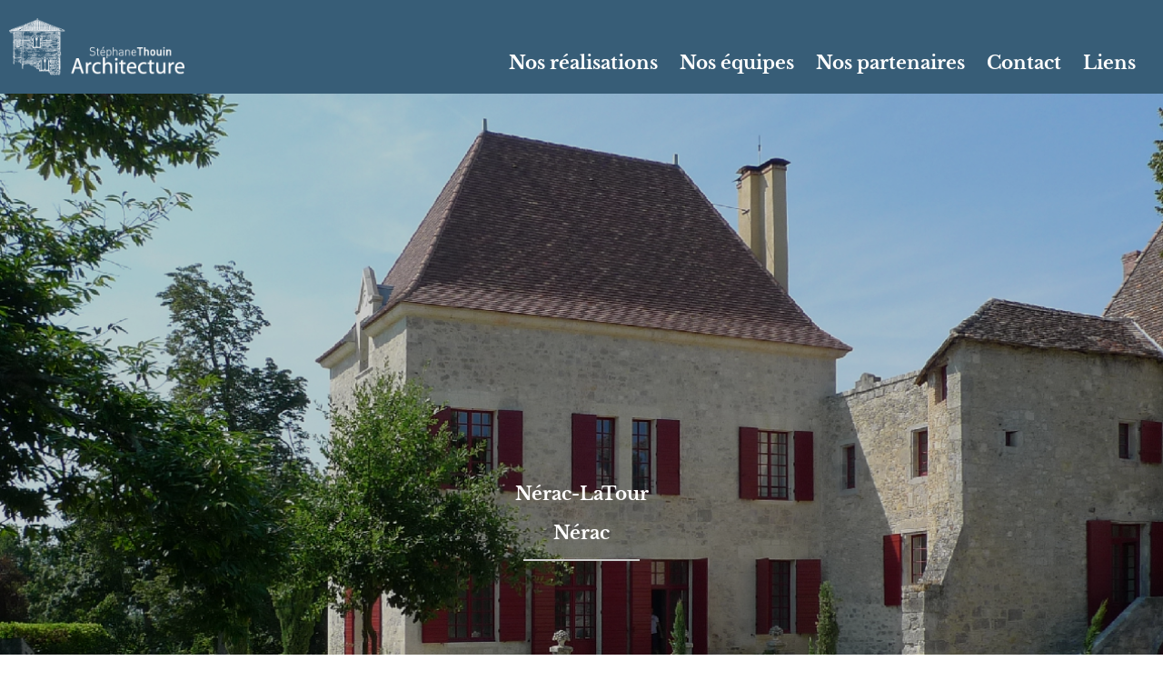

--- FILE ---
content_type: text/html; charset=utf-8
request_url: http://s-thouin-architecture.fr/nos-realisations/detail/28/
body_size: 3871
content:
<!DOCTYPE HTML>
<html lang="fr">

<head>
  <meta charset="UTF-8">
  <title>Stéphane Thouin Architecture - architecte des Monuments historiques</title>
  <meta name="description" content="Stéphane Thouin Architecture, Stéphane Thouin, site officiel de l'architecte des Monuments historiques Stéphane Thouin, monuments historiques, architecture, architecte, Agen, lot-et-Garonne, restauration">
  <link rel="shortcut icon" href="images/favicon.ico">
  <link rel="icon" type="image/x-icon " href="images/favicon.ico">
  <link rel="icon" type="image/png" href="images/favicon.png">
  <link rel="apple-touch-icon" href="images/apple-touch-icon.png">

  <meta name="viewport" content="width=device-width, initial-scale=1.0, shrink-to-fit=no">
  <meta name="author" content="">

  <link rel="stylesheet" href="/static/css/knacss.css" media="all">
  <link rel="stylesheet" href="/static/css/styles.css" media="all">
  <link rel="stylesheet" type="text/css" href="//cdn.jsdelivr.net/gh/kenwheeler/slick@1.8.1/slick/slick.css" />
  <link rel="stylesheet" href="https://cdnjs.cloudflare.com/ajax/libs/leaflet/1.3.4/leaflet.css" integrity="sha512-puBpdR0798OZvTTbP4A8Ix/l+A4dHDD0DGqYW6RQ+9jxkRFclaxxQb/SJAWZfWAkuyeQUytO7+7N4QKrDh+drA=="
    crossorigin="" />
  <link href='http://fonts.googleapis.com/css?family=Open+Sans:300,400,600,600italic,400italic,700' rel='stylesheet'
    type='text/css'>
  
  
</head>


<body itemscope itemtype="http://schema.org/WebPage">
  <div class="main">
    <header id="headerPc" class="grid bluebkg ptm pbm" role="banner">
      <div class="one-third">
        <a href="/">
          <img class="pls w50 prs" src="/static/img/logo_thoin.png" />
        </a>
      </div>
      <div class="two-thirds">
        <div class="menu autogrid prm pbm">
          <ul class="right">
            <!-- <li><a class="ftnwhite txt1 pls prs" href="/">Accueil</a></li> -->
            <li><a class="ftnwhite txt1 pls prs" href="/nos-realisations/">Nos réalisations</a></li>
            <li><a class="ftnwhite txt1 pls prs" href="/nos-equipes/">Nos équipes</a></li>
            <li><a class="ftnwhite txt1 pls prs" href="/nos-partenaires/">Nos partenaires</a></li>
            <li><a class="ftnwhite txt1 pls prs" href="/contact/">Contact</a></li>
            <li><a class="ftnwhite txt1 pls prs" href="/liens/">Liens</a></li>
          </ul>
        </div>
      </div>
    </header>
    <header id="header" class="grid" role="banner">
      <div class="header_container plm">
        <input class="burger-check" id="burger-check" type="checkbox">
        <label for="burger-check" class="burger one-quarter"></label>
        <nav id="navigation1" class="navigation plm">
          <ul>
            <li><a class="ftnwhite txt1" href="/">Accueil</a></li>
            <li><a class="ftnwhite txt1" href="/nos-realisations/">Nos réalisations</a></li>
            <li><a class="ftnwhite txt1" href="/nos-equipes/">Nos équipes</a></li>
            <li><a class="ftnwhite txt1" href="/nos-partenaires/">Nos partenaires</a></li>
            <li><a class="ftnwhite txt1" href="/contact/">Contact</a></li>
            <li><a class="ftnwhite txt1" href="/liens/">Liens</a></li>
          </ul>
        </nav>
      </div>
    </header>
    
<div class="card-detail">
    <div class="head-card">
        <img class=" picture_top" src="/static/upload_static/images/map-title/P1290723B.jpg" alt="">
        <div class="txt-header-card item-center">
            <h1 class="ftnwhite txt1 txtcenter">Nérac-LaTour</h1>
            <h1 class="ftnwhite txt1 txtcenter">Nérac</h1>
            <hr>
        </div>
    </div>
    <div class="content-detail mtm grid w80 item-center">
        <div class="one-half">
            <img class="picture_desc" src="/static/upload_static/images/portrait/P1290723B.jpg" alt="">
        </div>
        <div class=" detail_description flex-container one-half plm">
            <div class="w100">
                <p class="txt1 ftnblack">Nérac-Latour à Nérac</p>
                <hr class="blackbkg w10">
            </div>
            <div class=" mission item-center ma0">
                <p class="txt2 mts mbs ftnblack">Maître d'ouvrage : <br>
                    Privé</p>
                <p class="txt2 mts mbs ftnblack">  Montant des travaux : Non communiqué </p>
                <p class="txt2 mts mbs ftnblack">Réalisation: Septembre 2015 - Juillet 2018</p>
                <p class="txt2 mts mbs ftnblack">Maîtrise d'oeuvre : <br>
                    
                    <p class="plm mts mbs txt2 ftnblack">- Agence Thouin Architecture</p>
                    
                    <p class="plm mts mbs txt2 ftnblack">- AIA INGÉNIERIE</p>
                    
                </p>
                <p class="mts mbs">Mission: <br>
                    <p>Réhabilitation après sinistre</p>
                </p>
                <div class="back mtl">
                    <a class="txt1 ftnblue back" href="/nos-realisations/">
                        <hr class=" bluebkg w10">
                        retour à la liste des réalisations
                    </a>
                </div>
            </div>
        </div>
    </div>
</div>
<div class="ptl mtl pbl container-slider">
    <div id="my-slider">
        
        <div class="sizeContainerPicture" style=" overflow:hidden;">
            <img class="carousel-image" style=" height:524px;" src="/static/upload_static/images/gallerie/P1290723B.jpg" alt="">
        </div>
        
        <div class="sizeContainerPicture" style=" overflow:hidden;">
            <img class="carousel-image" style=" height:524px;" src="/static/upload_static/images/gallerie/P1290715B.jpg" alt="">
        </div>
        
        <div class="sizeContainerPicture" style=" overflow:hidden;">
            <img class="carousel-image" style=" height:524px;" src="/static/upload_static/images/gallerie/P1070961.jpg" alt="">
        </div>
        
        <div class="sizeContainerPicture" style=" overflow:hidden;">
            <img class="carousel-image" style=" height:524px;" src="/static/upload_static/images/gallerie/P1010367.jpg" alt="">
        </div>
        
        <div class="sizeContainerPicture" style=" overflow:hidden;">
            <img class="carousel-image" style=" height:524px;" src="/static/upload_static/images/gallerie/P1310632.jpg" alt="">
        </div>
        
        <div class="sizeContainerPicture" style=" overflow:hidden;">
            <img class="carousel-image" style=" height:524px;" src="/static/upload_static/images/gallerie/P1310385.jpg" alt="">
        </div>
        
        <div class="sizeContainerPicture" style=" overflow:hidden;">
            <img class="carousel-image" style=" height:524px;" src="/static/upload_static/images/gallerie/P1300537.jpg" alt="">
        </div>
        
        <div class="sizeContainerPicture" style=" overflow:hidden;">
            <img class="carousel-image" style=" height:524px;" src="/static/upload_static/images/gallerie/IMG_1305.jpg" alt="">
        </div>
        
        <div class="sizeContainerPicture" style=" overflow:hidden;">
            <img class="carousel-image" style=" height:524px;" src="/static/upload_static/images/gallerie/P1290004.jpg" alt="">
        </div>
        
        <div class="sizeContainerPicture" style=" overflow:hidden;">
            <img class="carousel-image" style=" height:524px;" src="/static/upload_static/images/gallerie/P1280416.jpg" alt="">
        </div>
        
        <div class="sizeContainerPicture" style=" overflow:hidden;">
            <img class="carousel-image" style=" height:524px;" src="/static/upload_static/images/gallerie/P1280221.jpg" alt="">
        </div>
        
        <div class="sizeContainerPicture" style=" overflow:hidden;">
            <img class="carousel-image" style=" height:524px;" src="/static/upload_static/images/gallerie/P1240730.jpg" alt="">
        </div>
        
    </div>
    <div class="arrow-caroussel-prev">
        <img src="/static/img/fleche-gauche.png" alt="">
    </div>
    <div class="arrow-caroussel-next">
        <img src="/static/img/fleche-droite.png" alt="">
    </div>
</div>

    <footer id="footer" class="bluebkg pam" role="contentinfo">
      <div class="flex-container">
        <div class="adress item-center">
          <p class=" name anchor ftnwhite txt1">
            STÉPHANE THOUIN
            ARCHITECTURE</p>
          <hr>
          <div class="ptm">
            <p class="ftnwhite txt2">Agence Agen - 54 rue des Augustins, 47000 Agen</p>
            <p class="ftnwhite txt2">Agence Montauban - 13 boulevard Gustave Garrisson, 82000 Montauban</p>
          </div>
        </div>
        <div class="item-center">
          <div class="link-footer ftnwhite txt2 item-center">
            <a class="ftnwhite txt2" href="/nos-partenaires/">Nos Partenaires</a>
            <hr class="">
            <a class="ftnwhite txt2" href="/liens/">Liens</a>
            <hr>
            <a class="ftnwhite txt2" href="/contact/">Contact</a>
            <hr>
            <a class="ftnwhite txt2" href="/legales/">Mentions Légales</a>
          </div>
        </div>
      </div>
      <p class=" pts txtcenter ftnwhite">@ Réalisé par la <a class=" ftnblack" href="https://www.manufacturegenerale.com/">Manufacture
          générale</a></p>
    </footer>
  </div>
  <script src="/static/js/jquery.min.js"></script>
  <script type="text/javascript" src="https://cdn.jsdelivr.net/npm/slick-carousel@1.8.1/slick/slick.min.js"></script>
  <script src="https://cdnjs.cloudflare.com/ajax/libs/leaflet/1.3.4/leaflet.js"></script>
  
  <script>
    //utilisation de leaflet
    if (document.getElementById('map',{zoomSnap:0.10})) { // permet d'utiliser leaflet juste quand l'id map est présent sur la page
      var mymap = L.map('map').setView([46.3630104, 2.9846608], 6);
      L.tileLayer('http://{s}.tile.osm.org/{z}/{x}/{y}.png', {
        attribution: '&copy; <a href="http://osm.org/copyright">OpenStreetMap</a> contributors'
      }).addTo(mymap);
      var productions = []
      var customOptions = {
        'maxWidth': '500',
        'className': 'custom'
      }
      $(".data").each(function () {
        var pk = $(this).attr('data-pk');
        var name = $(this).attr('data-name');
        var latitude = $(this).attr('data-latitude');
        var longitude = $(this).attr('data-longitude');
        var avatar = $(this).attr('data-avatar');
        var production = {
          'pk': pk,
          'name': name,
          'latitude': latitude,
          'longitude': longitude,
          'avatar': avatar
        }
        productions.push(production)
      })
      $(document).ready(function () {
        for (var i = 0; i < productions.length; i++) {
          var customPopup =
            '<div class="flex-container"><p class="txt2 ftnblack">' + productions[i].name +
            '</p><img src="' + productions[i].avatar + '"><a href="/nos-realisations/detail/' + productions[i].pk +
            '">voir Projet</a></div>';
          var marker = new L.marker([
              x = productions[i].latitude,
              y = productions[i].longitude
            ]).bindPopup(customPopup)
            .addTo(mymap);
        }
      })
    }
    /******* carousel ****************/

    var footerHeight = $(document.getElementById('footer')).height()
    var windowHeight = $(window).height();
    if ($(document.getElementById('succes_mess')).height() > 1) {
      $('.bounce').css('display', 'none')
      $('#succes_mess').css('height', (windowHeight - footerHeight) + 'px')
    }
    if ($(window).width() <= 1024) {
      $('#header').css('visibility', 'visible')
      if ($(window).width() <= 700) {
        $('#header li a').css('font-size', '12px')
      }
      $('#headerPc').css('display', 'none')

    } else if ($(window).width() > 1024) {
      $('#headerPc').css('visibility', 'visible');
      $('#header').css('display', 'none')
    }
    if (document.getElementById('my-slider')) {
      // parcours tous les éléments possédant la classe carousel-image
        $('.carousel-image').get().forEach(function (entryPict, indexPict, arrayPict) {
          var natHeight = $(entryPict.naturalHeight)[0];
          var natWidth = $(entryPict.naturalWidth)[0];
          console.log('car:', entryPict);
          console.log(natWidth)
          $(entryPict).css({
            'width': ''
          })
          if (natHeight > natWidth) {
            $(entryPict).css({
              'width': ''+ '!important',
            });}
            $('.sizeContainerPicture').get().forEach(function (cont, index, array) {
              if ($(indexPict)[0] == $(index)[0]) {
                var clientW = $(entryPict.clientWidth)[0];
                console.log('client', clientW)
                console.log($(entryPict))
                if ($(window).width() > 1024) {
                  $(cont).css({
                    'max-width': clientW,
                    'margin': '0 20px'
                  });
                } else if ($(window).width() < 500) {
                  $(cont).css({
                    'max-width': $(window).width(),
                  });
                }
              }
            })
        })
      $(document).ready(function () {
        $('#my-slider').slick({
          infinite: true,
          arrows: false,
          speed: 300,
          slidesToShow: 1.5,
          slidesToScroll: 0.3,
          centerMode: true,
          responsive: [{
              breakpoint: 800,
              settings: {
                mobileFirst: true,
                adaptiveHeight: true,
                slidesToShow: 1,
                centerMode: false,
                slidesToScroll: 1
              }
            },
            {
              breakpoint: 480,
              settings: {
                mobileFirst: true,
                adaptiveHeight: true,
                slidesToShow: 1,
                centerMode: false,
                slidesToScroll: 1
              }
            }
          ]
        });
      })
    }
    //function who scroll toward the different anchor.
    var anchor = 0;
    var anchorClass = "anchor"
    var selectAnchor = document.getElementsByClassName(anchorClass)
    $('.arrow-caroussel-prev').click(function () {
      $('#my-slider').slick('slickPrev');
    })
    $('.arrow-caroussel-next').click(function () {
      $('#my-slider').slick('slickNext');
    })
    $('.downArrow').click(function (event) {
      if ($('.anchor:eq(' + anchor + ')').height > 2000) {}
      if (anchor == $('.anchor').length - 2) {
        $('.arrow-nav').css('transform', 'rotate(' + 180 + 'deg)');
      }
      if (anchor == ($('.anchor').length) - 1) { //scroll top
        $('.arrow-nav').css('transform', 'rotate(' + 0 + 'deg)');
        $('html,body').animate({
          scrollTop: 0
        });
        anchor = 0;
      } else { // scroll down
        anchor += 1;
        event.preventDefault();
        $('html,body').animate({
          scrollTop: ($('.anchor:eq(' + anchor + ')').offset().top) - 100
        });
      }
    })
  </script>

</body>

</html>


--- FILE ---
content_type: text/css
request_url: http://s-thouin-architecture.fr/static/css/styles.css
body_size: 2591
content:
/* import font ***/
@font-face {
  font-family: 'catamaran-Regular';
  src: url('/static/fonts/Catamaran-Regular.ttf')
}
@font-face {
  font-family: 'catamaran-Bold';
  src: url('/static/fonts/Catamaran-Bold.ttf')
}
@font-face {
  font-family: 'catamaran-Thin';
  src: url('/static/fonts/Catamaran-Thin.ttf')
}
@font-face {
  font-family: 'libreBaskerville-Bold';
  src: url('/static/fonts/LibreBaskerville-Bold.ttf')
}
:root {
  --catamaranThin:'catamaran-Thin';
  --catamaranBold:'catamaran-Bold';
  --libreBaskerville:'libreBaskerville-Bold';
  --catamaran:'catamaran-Regular';
  --blue: #375d77;
  --white: white;
  --black: #1d1d1b
}
/***** font-family *******/
.txt1 {
  font-family: var(--libreBaskerville);
  font-size: 20px;
}
.txt2 {
  font-family: var(--catamaran);
  font-size: 17px;
}
.txt3 {
  font-family: var(--catamaranThin);
  line-height: 19px;
}
.txt4{
  font-family: var(--catamaranBold)
}
/*********** font-color **************/
.ftnwhite {
  color: var(--white);
}
.ftnblack {
  color: var(--black);
}
.ftnblue {
  color: var(--blue);
}

/******** font-weight **********/

/******* background ***********/
.bluebkg {
  background-color: var(--blue);
}
.blackbkg {
  background-color: var(--black);
}
#map {
    height: 400px;
    z-index: 2;
    filter: brightness(80%)
}
.map-content {
  position: relative
}
body{ 
  position: relative;
}
#header{
  position: absolute;
  z-index: 3;
}
/************ base  **************/
.main {
  max-width: 1366px;
  margin: 0 auto;
}
hr {
  height: 2px;
}
/****************** arrow anchor ***************/
.circle-arrow {
  border-radius: 50%;
  background-color: grey;
}
.downArrow{
	position: absolute;
	bottom: 10%;
  left: 50%;
  z-index: 6;
}
.bounce {
	-moz-animation: bounce 3s infinite;
	-webkit-animation: bounce 3s infinite;
	animation: bounce 3s infinite;
}
@-moz-keyframes bounce {
  0%, 20%, 50%, 80%, 100% {
    -moz-transform: translateY(0);
    transform: translateY(0);
  }
  40% {
    -moz-transform: translateY(-30px);
    transform: translateY(-30px);
  }
  60% {
    -moz-transform: translateY(-15px);
    transform: translateY(-15px);
  }
}
@-webkit-keyframes bounce {
  0%, 20%, 50%, 80%, 100% {
    -webkit-transform: translateY(0);
    transform: translateY(0);
  }
  40% {
    -webkit-transform: translateY(-30px);
    transform: translateY(-30px);
  }
  60% {
    -webkit-transform: translateY(-15px);
    transform: translateY(-15px);
  }
}
@keyframes bounce {
  0%, 20%, 50%, 80%, 100% {
    -moz-transform: translateY(0);
    -ms-transform: translateY(0);
    -webkit-transform: translateY(0);
    transform: translateY(0);
  }
  40% {
    -moz-transform: translateY(-30px);
    -ms-transform: translateY(-30px);
    -webkit-transform: translateY(-30px);
    transform: translateY(-30px);
  }
  60% {
    -moz-transform: translateY(-15px);
    -ms-transform: translateY(-15px);
    -webkit-transform: translateY(-15px);
    transform: translateY(-15px);
  }
}
/*********** list-realistation ***********/
.data {
  display:none;
}
.cardList h6 {
  margin: 3px auto;
}
.cardList hr{
  width: 10%;
  margin: 1px 0;
}
.list-content {
  width: 80%;
  margin: 0 auto;
}
.list {
  width: 90%;
  margin: 0 auto;
}

/****************** NAVBAR     **************************/
#headerPc {
  position: relative;
}
#headerPc a:hover {
  color: var(--black);
}
.menu {
  position: absolute;
  bottom: 0;
  right: 0;
}
#headerPc li {
  display: inline;
}
#header a:hover {
  color: var(--black);
}
.burger {
  position: absolute;
  top: 0;
  display: inline-block;
  border: 0;
  background: none;
  outline: 0;
  padding: 0;
  cursor: pointer;
  border-bottom: 4px solid white;
  width: 28px;
  transition: border-bottom 1s ease-in-out;
  -webkit-transition: border-bottom 1s ease-in-out;
}
.burger::-moz-focus-inner {
  border: 0;
  padding: 0;
}

.burger:before {
  content: "";
  display: block;
  border-bottom: 4px solid white;
  width: 100%;
  margin-bottom: 5px;
  transition: -webkit-transform 0.2s ease-in-out;
  transition: transform 0.2s ease-in-out;
  transition: transform 0.2s ease-in-out, -webkit-transform 0.2s ease-in-out;
  -webkit-transition: -webkit-transform 0.2s ease-in-out;
}
.burger:after {
  content: "";
  display: block;
  border-bottom: 4px solid white;
  width: 100%;
  margin-bottom: 5px;
  transition: -webkit-transform 0.2s ease-in-out;
  transition: transform 0.2s ease-in-out;
  transition: transform 0.2s ease-in-out, -webkit-transform 0.2s ease-in-out;
  -webkit-transition: -webkit-transform 0.2s ease-in-out;
}

.burger-check {
  display: none;
}

.burger-check:checked ~ .burger {
  border-bottom: 4px solid transparent;
  transition: border-bottom 0.8s ease-in-out;
  -webkit-transition: border-bottom 0.8s ease-in-out;
}
.burger-check:checked ~ .burger:before {
  transform: rotate(-405deg) translateY(1px) translateX(-3px);
  -webkit-transform: rotate(-405deg) translateY(1px) translateX(-3px);
  transition: -webkit-transform 0.5s ease-in-out;
  transition: transform 0.5s ease-in-out;
  transition: transform 0.5s ease-in-out, -webkit-transform 0.5s ease-in-out;
  -webkit-transition: -webkit-transform 0.5s ease-in-out;
}
.burger-check:checked ~ .burger:after {
  transform: rotate(405deg) translateY(-4px) translateX(-5px);
  -webkit-transform: rotate(405deg) translateY(-4px) translateX(-5px);
  transition: -webkit-transform 0.5s ease-in-out;
  transition: transform 0.5s ease-in-out;
  transition: transform 0.5s ease-in-out, -webkit-transform 0.5s ease-in-out;
  -webkit-transition: -webkit-transform 0.5s ease-in-out;
}

.navigation {
  padding-top: 20px;
  overflow: hidden;
  background-color: transparent;
  max-height: 0;
  transition: max-height 0.5s ease-in-out;
}

.burger-check:checked ~ .navigation {
  max-height: 500px;
  background-color: var(--blue);
  transition: max-height 0.5s ease-in-out;
}



a {
  color: inherit;
}

small {
  font-size: 14px;
}

ul {
  margin: 0;
  padding: 0;
}

li {
  list-style: none;
  font-size: 18px;
  padding: 5px 0;
}
li a {
  text-decoration: none;
}
li a:hover {
  text-decoration: none;
  color: var(--blue)
}

/***** footer *****/
#footer {
  padding: 20px 0;
}
#footer p {
  margin-top: 0;
}
#footer hr {
  width: 10%;
  margin: 5px 0;;
}
#footer a {
  text-decoration: none;
}
/*** homePage ****/

.card:hover .lastProd {
  visibility: visible;
}

h2 {
  margin-bottom: 10px;
}
.picture_top{
  width: 100%;
  filter: brightness(80%)
}
.realisation hr,.production hr, .team hr {
  margin: 0 auto;
  width: 10%
}
.content-list hr, .origin hr {
  width: 10%;
}
.team{
  width: 80%;
  margin: 0 auto;
}
.homepage-top {
  position: relative;
}
.homepage-top p {
  position: absolute;
  font-size: 30px;
  left: 0;
  right: 0;
  margin: 0 auto;
  top: 10%;

}
.leaflet-popup-content-wrapper a {
  margin: 0 auto;
}
.leaflet-popup-content-wrapper {
  border: 2px solid var(--blue)
}
.plan {
  position: relative;
  height: 392px;
  width: 100%
}
.plan img {
filter: brightness(50%);
}
.plan .content {
  padding-left: 10px;
  right: 0;
  left: 0;
  position: absolute;
  top: 40%;
  width: 40%;
  margin: 0 auto;
  border-left: 3px solid white;
}
.lastProd {
  visibility: hidden;
  background-color: rgba(0,0,0,0.3);
  text-decoration: none;
  height: 100%;
}

/*********************************** Detail-realisation **************************************/
.content-detail a {
  text-decoration: none;
}
.mission p {
  color: var(--black) !important;
  font-family: var(--catamaran) !important;
  font-size: 17px !important;
}
 .detail_description {
  position: relative
}
.back {
  bottom: 10px;
  width: 100%;
}
.back hr{
margin: 6px 0;
}
.head-card {
  position: relative;
}
.txt-header-card{
  left: 0;
  right: 0;
  position: absolute;
  top: 50%;
}
.txt-header-card hr {
  margin: 0 auto;
  width: 10%;
}
/*************** Caroussel **************/
.container-slider {
  position: relative;
}
.slide
#my-slider img {
 /*width: 400px;*/
  /* margin: 0 auto; */
}
.arrow-caroussel-prev {
  position: absolute;
  z-index: 2;
  left: 4%;
  top: 40%;
}
.arrow-caroussel-next {
  position: absolute;
  right: 4%;
  top: 40%;
  z-index: 2;
}
.arrow-caroussel-next img, .arrow-caroussel-prev img {
  height: 60px;
  cursor: pointer;
}
/******************************* partners ***************************************/

.partners img {
  width: 100%;
}
.partner_content {
  width: 80%;
  margin: 0 auto;
}
.partner_card h4 {
  margin: 0
}
.partner_card p {
  margin-top: 0;
}
/************** team **********************************/
.team_montauban_page img, .team_agen_page img {
  filter: grayscale(100%)
}
.team_picture img {
  width: 100%;
} 

.member_team p, team_montauban p {
  margin-top: 0;
}
.team_flag {
  position: relative;
}
.team_flag img {
  filter: brightness(40%);
  width: 100%;
}
.team_flag p {
  right: 0;
  left: 0;
  margin: 0 auto;
  position: absolute;
  top: 50%;
  color: white;
  z-index: 2;
}
/************** contact *******************************/
.submit_btn {
  margin-top: 2em !important;
  width: 50%;
  padding: 10px 0;
  margin-bottom: 1em;
  border: none;
}
#id_message, #id_email {
  width: 100%
}
.adresseContact p, .phoneContact p, .Siret p {
  margin-top: 0;
}
.card_contact{
  margin: 0 auto;
}
.retour {
  text-decoration: none;
}
#form input, #id_agency {
  height: 30px;
  margin-top: 0.75em;
  border: 1px solid grey;
  border-radius: 8.7px;
  padding-left: 3px;
}
/****************** link *********************/
.link_title hr {
  width: 5%;
  margin: 0 auto;
}

.official_link h6, .heritage h6 {
  margin-bottom: 0;
}
.official_link hr, .heritage hr {
  width: 20%;
  color: var(--black)
}
.official_link li, .heritage li {
  padding: 0
}

@media screen and (max-width:1023px){
  .lastProd {
    visibility: visible;
  }
  .txt-header-card{
    top: 50%;
  }
  .back {
    position: initial;
  }
  .container-slider {
    padding-top: 0;
  }
}
@media screen and (max-width:600px){
  .container-slider {
    padding: 0;
    margin: 0;
  }
  .detail_description {
    padding-top: 10px;
  }
  .carousel-image {
    padding: 60px 0 !important;
    margin: 0 auto;
  }
  .plan .content {
    top: 3% !important;
    width: 100% !important;
  }
  .plan {
    height: 0;
  }
  .homepage-top p {
    top: 75%;
  }
  .team_montauban {
    padding-top: 20px;
  }
/*   .picture_top {
    width: 100%;
    filter: brightness(80%);
    min-height: 0;
  } */
  .adress hr {
    width: 100% !important;
  }
  .adress p {
    padding: 5px 0;
  }
#footer .name {
  text-align: center;
  white-space: pre
}
.team_flag {
  padding-bottom: 1rem
}
.team_flag p {
    top: 19%;
}
#header {
  column-count: 2;
  position: fixed;
  background-color: transparent;
}
#header li {
  padding: 2px 0
}
.header_container {
  padding: 0;
}
  .link-footer {
    padding: 10px 0;
  }
  #form {
    padding-left: 10px;
    padding-right: 10px;
  }
  #form input, #id_agency {
    margin-top: 0.5em;
    margin-bottom: 0.5em;
    width: 100%;
    height: 30px;
  }
  .container_link{
    padding: 0;
  }
  .official_link, .heritage {
    width: 100%;
    padding: 20px 10px;
  }
}
